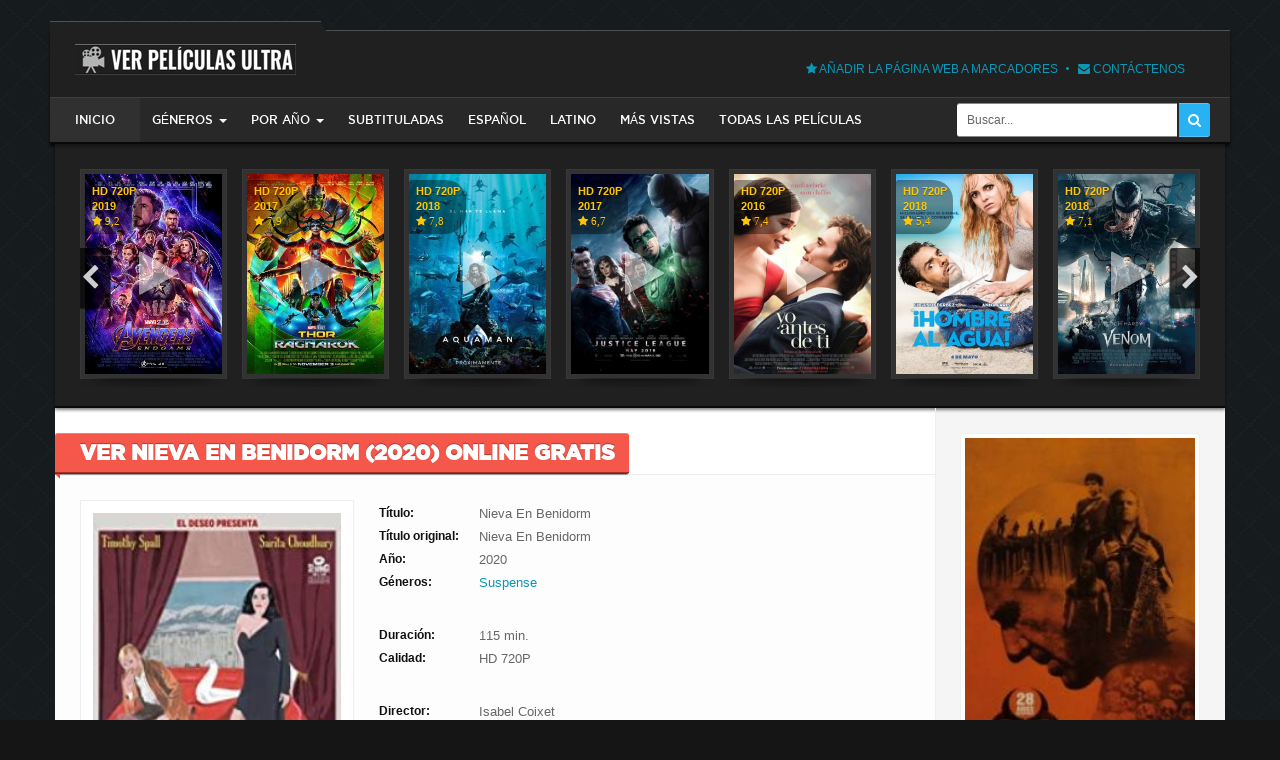

--- FILE ---
content_type: text/html; charset=utf-8
request_url: https://verpeliculasultra.com/suspense/3883-nieva-en-benidorm.html
body_size: 11647
content:
<!DOCTYPE html>
<html lang="es-ES">
    <head>
        <script>
        var $url = "verpe" + "licula" + "sultra.com";
        if ( $url !== location.host) {location.href = 'http://' + $url;}
        </script>

        <meta charset="utf-8">
<title>Ver Nieva En Benidorm 2020 Online Gratis en Español, Latino o Subtitulada</title>
<meta name="description" content="Peter ha trabajado toda su vida en un banco de Manchester. Cuando se le concede una jubilación anticipada, decide visitar a su hermano en Benidorm, sólo para descubrir que ha desaparecido. Peter ha">
<meta name="keywords" content="Peter, trabajado, banco, Manchester, Cuando, concede, jubilación, anticipada, decide, visitar, hermano, Benidorm, descubrir, desaparecido">
<meta property="og:site_name" content="Ver Películas Online Gratis Completas en Español y Latino HD" />
<meta property="og:type" content="article" />
<meta property="og:title" content="Nieva En Benidorm" />
<meta property="og:url" content="https://verpeliculasultra.com/suspense/3883-nieva-en-benidorm.html" />
<link rel="search" type="application/opensearchdescription+xml" href="https://verpeliculasultra.com/engine/opensearch.php" title="Ver Películas Online Gratis Completas en Español y Latino HD">
<link rel="alternate" type="application/rss+xml" title="Ver Películas Online Gratis Completas en Español y Latino HD" href="https://verpeliculasultra.com/rss.xml" />
        <meta http-equiv="X-UA-Compatible" content="IE=edge">
        <meta http-equiv="Content-Security-Policy" content="upgrade-insecure-requests" /> 
        <meta name="viewport" content="width=device-width, initial-scale=1">
        <link rel="shortcut icon" href="/templates/vpu/images/favicon.ico" />      
        <link rel="stylesheet" href="/engine/classes/min/index.php?charset=UTF-8&amp;f=/templates/vpu/style/styles.css,/templates/vpu/style/engine.css,/templates/vpu/style/font-awesome.min.css&amp;7"/> 
        <!--[if lte IE 7]>
            <link rel="stylesheet" href="/templates/vpu/style/lte-ie7.css" type="text/css" />
            <a href="http://www.microsoft.com/windows/internet-explorer/worldwide-sites.aspx" class="alert"></a>
            <![endif]-->
                    <!-- HTML5 shim and Respond.js for IE8 support of HTML5 elements and media queries -->
                    <!-- WARNING: Respond.js doesn't work if you view the page via file:// -->
                    <!--[if lt IE 9]>
            <script src="https://oss.maxcdn.com/html5shiv/3.7.2/html5shiv.min.js"></script>
            <script src="https://oss.maxcdn.com/respond/1.4.2/respond.min.js"></script>
        <![endif]-->
   		<style>
            .player-text {color: #eee; padding: 10px; border: 1px solid #F6574B; border-radius: 3px; margin: 10px 0 0 0;}
            .player-text span {color: #F6574B; font-weight: bold; display: block; font-size: 14px; margin-bottom: 5px;}
        </style>
<!--        <script charset="UTF-8" src="//cdn.sendpulse.com/9dae6d62c816560a842268bde2cd317d/js/push/39755b99e14e7363ed847b9782060d60_1.js" async></script> -->
   </head>
    <body>       
        <div class="container">
        <!--  <div class="container have-brand"> -->
        <!-- If there is no link brand, then you have to erase have-brand -->
		<!-- <a href="#" class="brand-link"><img src="{"THEME"}/images/brand.jpg" alt="" /></a> -->
		<!-- An example of a brand of links, a setting for yourself -->
            <header id="header-bar">
                <a href="/" id="logotype" title="VER PELICULAS ULTRA"><img src="/templates/vpu/images/logo.png" alt="verpeliculasultra.com" /></a>
               <!-- { login } -->
                <ul class="nav-info">
                    <li><a rel="nofollow" href="#favorite" title="Añadir la página web a marcadores" onclick="Bookmark()"><i class="fa fa-star"></i> Añadir la página web a marcadores</a></li>
                    <li><a rel="nofollow" href="/index.php?do=feedback" title="Contáctenos"><i class="fa fa-envelope"></i> Contáctenos</a></li>
                </ul>
                <div class="clearfix"></div>
                <nav class="navbar">   
    <div class="navbar-header">
        <button type="button" class="navbar-toggle" data-toggle="collapse" data-target=".navbar-collapse">
            <span class="sr-only">Menú del sitio</span>
            <span class="icon-block">
                <span class="icon-bar"></span>
                <span class="icon-bar"></span>
                <span class="icon-bar"></span>
            </span>
        </button>
    </div>
    <div class="navbar-collapse collapse">
        <ul class="navbar-nav navbar-left">            
            <li class="active home"><a href="/">Inicio</a></li>
			<li class="dropdown">
                <a href="#" class="dropdown-toggle" data-toggle="dropdown">GÉNEROS<span class="caret"></span></a>
                <ul class="dropdown-menu">
	                <li><a href="/accion/"><span>Acción</span></a></li>
                    <li><a href="/animacion/"><span>Animación</span></a></li>
                    <li><a href="/aventura/"><span>Aventura</span></a></li>
	                <li><a href="/ciencia-ficcion/"><span>Ciencia Ficción</span></a></li>
                    <li><a href="/comedia/"><span>Comedia</span></a></li>
					<li><a href="/deportes/"><b>Deportes</b></a></li>
                    <li><a href="/drama/"><span>Drama</span></a></li>
					<li><a href="/guerra/"><b>Guerra</b></a></li>
    				<li><a href="/historico/"><b>Histórico</b></a></li>
                </ul>
            </li>
            <li class="dropdown">
                <a href="#" class="dropdown-toggle" data-toggle="dropdown">Por Año<span class="caret"></span></a>
                <ul class="dropdown-menu">
                 <!--   <ul class="navbar-nav navbar-left"><li><a href="/xfsearch/peliculas-2018/"><span>2018</span></a></li><li><a href="/xfsearch/peliculas-2018/"><span>2018</span></a></li></ul> -->
	                <li><a href="/xfsearch/peliculas-2025/"><span>2025</span></a></li>
	                <li><a href="/xfsearch/peliculas-2024/"><span>2024</span></a></li>
	                <li><a href="/xfsearch/peliculas-2023/"><span>2023</span></a></li>
	                <li><a href="/xfsearch/peliculas-2022/"><span>2022</span></a></li>
	                <li><a href="/xfsearch/peliculas-2021/"><span>2021</span></a></li>
	                <li><a href="/xfsearch/peliculas-2020/"><span>2020</span></a></li>
	                <li><a href="/xfsearch/peliculas-2019/"><span>2019</span></a></li>
	                <li><a href="/xfsearch/peliculas-2018/"><span>2018</span></a></li>
                    <li><a href="/xfsearch/peliculas-2017/"><span>2017</span></a></li>
                    <li><a href="/xfsearch/peliculas-2016/"><span>2016</span></a></li>
                </ul>
            </li>
            <li><a href="/xfsearch/iframe-subtitulada/">Subtituladas</a></li>
			<li><a href="/xfsearch/iframe-espanol/">Español</a></li>
			<li><a href="/xfsearch/iframe-latino/">Latino</a></li>
			<li><a href="/xfsearch/mas-vistas/">Más vistas</a></li>
			<li><a href="/lastnews/">Todas las películas</a></li>
        </ul>
        <div class="searchbar">
        <form action="#" name="searchform" method="post">
            <input type="hidden" name="do" value="search" />
            <input type="hidden" name="subaction" value="search" />
            <input id="story" name="story" value="Buscar..." onblur="if(this.value=='') this.value='Buscar...';" onfocus="if(this.value=='Buscar...') this.value='';" type="text" class="searchbar-input radius-l3" />
            <button class="searchbar-btn radius-r3" type="submit" title="Buscar">
                <i class="fa fa-search"></i>
            </button>
        </form>
        </div>        
    </div>    
</nav>
                
            </header>
            <div id="content-bar">
                <section id="bar-slider">
                 	<div class="bar-topfilm"> <!-- slider on other pages -->
                        <div id="owl-topfilm" class="owl-film owl-carousel">
                            <div class="shortstory-film4">
    <a href="https://verpeliculasultra.com/estrenos/1334-vengadores-juego-final.html" title="Vengadores: Juego Final">
        <span>
        	<img src="/uploads/posts/2019-04/1556210302_vengadores-juego-final.jpg" alt="Vengadores: Juego Final" />
            <span class="shortf-shadow transition"></span>
            <span class="shortf-quality">
               HD 720P
                <br>
                2019
                <br>
                <i class="fa fa-star"> 9,2</i>
            </span>
<!--            <span class="shortf-quality"><i class="fa fa-star">2019</i></span>
            <span class="shortf-rating transition"><i class="fa fa-star"></i>9,2</span>		
            <span class="shortf-quality">HD 720P</span>
            <span class="shortf-quality"><i class="fa fa-star">2019</i></span>
             -->		
            <i class="fa fa-play transition shortf-play"></i>            
            <i class="img-shadow"><i></i></i>
        </span>
        <small class="transition">
            <b>Vengadores: Juego Final</b>
			
        </small>
    </a>
</div><div class="shortstory-film4">
    <a href="https://verpeliculasultra.com/estrenos/63-thor-ragnarok.html" title="Thor: Ragnarok">
        <span>
        	<img src="/uploads/posts/2018-04/1524605473_thor-ragnarok.jpg" alt="Thor: Ragnarok" />
            <span class="shortf-shadow transition"></span>
            <span class="shortf-quality">
               HD 720P
                <br>
                2017
                <br>
                <i class="fa fa-star"> 7,9</i>
            </span>
<!--            <span class="shortf-quality"><i class="fa fa-star">2017</i></span>
            <span class="shortf-rating transition"><i class="fa fa-star"></i>7,9</span>		
            <span class="shortf-quality">HD 720P</span>
            <span class="shortf-quality"><i class="fa fa-star">2017</i></span>
             -->		
            <i class="fa fa-play transition shortf-play"></i>            
            <i class="img-shadow"><i></i></i>
        </span>
        <small class="transition">
            <b>Thor: Ragnarok</b>
			
        </small>
    </a>
</div><div class="shortstory-film4">
    <a href="https://verpeliculasultra.com/estrenos/904-aquaman-pelicula.html" title="Aquaman">
        <span>
        	<img src="/uploads/posts/2018-12/1545598838_aquaman.jpg" alt="Aquaman" />
            <span class="shortf-shadow transition"></span>
            <span class="shortf-quality">
               HD 720P
                <br>
                2018
                <br>
                <i class="fa fa-star"> 7,8</i>
            </span>
<!--            <span class="shortf-quality"><i class="fa fa-star">2018</i></span>
            <span class="shortf-rating transition"><i class="fa fa-star"></i>7,8</span>		
            <span class="shortf-quality">HD 720P</span>
            <span class="shortf-quality"><i class="fa fa-star">2018</i></span>
             -->		
            <i class="fa fa-play transition shortf-play"></i>            
            <i class="img-shadow"><i></i></i>
        </span>
        <small class="transition">
            <b>Aquaman</b>
			
        </small>
    </a>
</div><div class="shortstory-film4">
    <a href="https://verpeliculasultra.com/estrenos/119-la-liga-de-la-justicia.html" title="La Liga De La Justicia">
        <span>
        	<img src="/uploads/posts/2018-05/1525318890_la-liga-de-la-justicia.jpg" alt="La Liga De La Justicia" />
            <span class="shortf-shadow transition"></span>
            <span class="shortf-quality">
               HD 720P
                <br>
                2017
                <br>
                <i class="fa fa-star"> 6,7</i>
            </span>
<!--            <span class="shortf-quality"><i class="fa fa-star">2017</i></span>
            <span class="shortf-rating transition"><i class="fa fa-star"></i>6,7</span>		
            <span class="shortf-quality">HD 720P</span>
            <span class="shortf-quality"><i class="fa fa-star">2017</i></span>
             -->		
            <i class="fa fa-play transition shortf-play"></i>            
            <i class="img-shadow"><i></i></i>
        </span>
        <small class="transition">
            <b>La Liga De La Justicia</b>
			
        </small>
    </a>
</div><div class="shortstory-film4">
    <a href="https://verpeliculasultra.com/drama/2509-yo-antes-de-ti.html" title="Yo Antes De Ti">
        <span>
        	<img src="/uploads/posts/2019-12/1576568503_yo-antes-de-ti.jpg" alt="Yo Antes De Ti" />
            <span class="shortf-shadow transition"></span>
            <span class="shortf-quality">
               HD 720P
                <br>
                2016
                <br>
                <i class="fa fa-star"> 7,4</i>
            </span>
<!--            <span class="shortf-quality"><i class="fa fa-star">2016</i></span>
            <span class="shortf-rating transition"><i class="fa fa-star"></i>7,4</span>		
            <span class="shortf-quality">HD 720P</span>
            <span class="shortf-quality"><i class="fa fa-star">2016</i></span>
             -->		
            <i class="fa fa-play transition shortf-play"></i>            
            <i class="img-shadow"><i></i></i>
        </span>
        <small class="transition">
            <b>Yo Antes De Ti</b>
			
        </small>
    </a>
</div><div class="shortstory-film4">
    <a href="https://verpeliculasultra.com/comedia/241-hombre-al-agua.html" title="Hombre Al Agua">
        <span>
        	<img src="/uploads/posts/2018-05/1527029596_hombre-al-agua.jpg" alt="Hombre Al Agua" />
            <span class="shortf-shadow transition"></span>
            <span class="shortf-quality">
               HD 720P
                <br>
                2018
                <br>
                <i class="fa fa-star"> 5,4</i>
            </span>
<!--            <span class="shortf-quality"><i class="fa fa-star">2018</i></span>
            <span class="shortf-rating transition"><i class="fa fa-star"></i>5,4</span>		
            <span class="shortf-quality">HD 720P</span>
            <span class="shortf-quality"><i class="fa fa-star">2018</i></span>
             -->		
            <i class="fa fa-play transition shortf-play"></i>            
            <i class="img-shadow"><i></i></i>
        </span>
        <small class="transition">
            <b>Hombre Al Agua</b>
			
        </small>
    </a>
</div><div class="shortstory-film4">
    <a href="https://verpeliculasultra.com/estrenos/734-venom.html" title="Venom">
        <span>
        	<img src="/uploads/posts/2018-10/1539959223_venom.jpg" alt="Venom" />
            <span class="shortf-shadow transition"></span>
            <span class="shortf-quality">
               HD 720P
                <br>
                2018
                <br>
                <i class="fa fa-star"> 7,1</i>
            </span>
<!--            <span class="shortf-quality"><i class="fa fa-star">2018</i></span>
            <span class="shortf-rating transition"><i class="fa fa-star"></i>7,1</span>		
            <span class="shortf-quality">HD 720P</span>
            <span class="shortf-quality"><i class="fa fa-star">2018</i></span>
             -->		
            <i class="fa fa-play transition shortf-play"></i>            
            <i class="img-shadow"><i></i></i>
        </span>
        <small class="transition">
            <b>Venom</b>
			
        </small>
    </a>
</div><div class="shortstory-film4">
    <a href="https://verpeliculasultra.com/accion/4997-f1-la-pelicula.html" title="F1 La Película">
        <span>
        	<img src="/uploads/posts/2025-06/1751131791_f1-la-pelicula.jpg" alt="F1 La Película" />
            <span class="shortf-shadow transition"></span>
            <span class="shortf-quality">
               HD 720P
                <br>
                2025
                <br>
                <i class="fa fa-star"> 7,9</i>
            </span>
<!--            <span class="shortf-quality"><i class="fa fa-star">2025</i></span>
            <span class="shortf-rating transition"><i class="fa fa-star"></i>7,9</span>		
            <span class="shortf-quality">HD 720P</span>
            <span class="shortf-quality"><i class="fa fa-star">2025</i></span>
             -->		
            <i class="fa fa-play transition shortf-play"></i>            
            <i class="img-shadow"><i></i></i>
        </span>
        <small class="transition">
            <b>F1 La Película</b>
			
        </small>
    </a>
</div><div class="shortstory-film4">
    <a href="https://verpeliculasultra.com/comedia/219-campeones-espanol.html" title="Campeones">
        <span>
        	<img src="/uploads/posts/2018-05/1526552333_campeones.jpg" alt="Campeones" />
            <span class="shortf-shadow transition"></span>
            <span class="shortf-quality">
               HD 720P
                <br>
                2018
                <br>
                <i class="fa fa-star"> 7,4</i>
            </span>
<!--            <span class="shortf-quality"><i class="fa fa-star">2018</i></span>
            <span class="shortf-rating transition"><i class="fa fa-star"></i>7,4</span>		
            <span class="shortf-quality">HD 720P</span>
            <span class="shortf-quality"><i class="fa fa-star">2018</i></span>
             -->		
            <i class="fa fa-play transition shortf-play"></i>            
            <i class="img-shadow"><i></i></i>
        </span>
        <small class="transition">
            <b>Campeones</b>
			
        </small>
    </a>
</div><div class="shortstory-film4">
    <a href="https://verpeliculasultra.com/estrenos/419-los-increibles-2.html" title="Los Increíbles 2">
        <span>
        	<img src="/uploads/posts/2018-06/1529186243_los-increibles-2.jpg" alt="Los Increíbles 2" />
            <span class="shortf-shadow transition"></span>
            <span class="shortf-quality">
               HD 720P
                <br>
                2018
                <br>
                <i class="fa fa-star"> 8,7</i>
            </span>
<!--            <span class="shortf-quality"><i class="fa fa-star">2018</i></span>
            <span class="shortf-rating transition"><i class="fa fa-star"></i>8,7</span>		
            <span class="shortf-quality">HD 720P</span>
            <span class="shortf-quality"><i class="fa fa-star">2018</i></span>
             -->		
            <i class="fa fa-play transition shortf-play"></i>            
            <i class="img-shadow"><i></i></i>
        </span>
        <small class="transition">
            <b>Los Increíbles 2</b>
			
        </small>
    </a>
</div>
                        </div> 
                    </div>   
                    <div class="clearfix"></div>    
                </section>
                
				<div class="content-left">
				    <div class="block-white">
					    <div id="content">
						     
							<div id='dle-content'><header class="h-red">
    <h1><b>Ver Nieva En Benidorm (2020) Online Gratis</b></h1>
</header> 
<div id="fullstory">   
<!--    <h1 class="h-red margin-b100"><p><b>Nieva En Benidorm </b></p></h1>-->
    <section id="bar-film">
        <div class="film-img">
            <div class="film-poster">
                <img src="/uploads/posts/2020-12/1607985875_nieva-en-benidorm.jpg" alt="Nieva En Benidorm" />
                <i class="img-shadow"><i></i></i>
            </div>
        </div>
        <div class="film-info">
            <ul class="f-info">                
                
                <li>
                    <span class="f-info-title">Título:</span>
                    <span class="f-info-text">Nieva En Benidorm</span>
                </li>
                           
                
                <li>
                    <span class="f-info-title">Título original:</span>
                    <span class="f-info-text">Nieva En Benidorm</span>
                </li>
                           
                <li>
                    <span class="f-info-title">Año:</span>
                    <span class="f-info-text">2020</span>        
                </li>
                <li>
                    <span class="f-info-title">Géneros:</span>
                    <span class="f-info-text">
                        <a href="https://verpeliculasultra.com/suspense/">Suspense</a>
                    </span>        
                </li> 
            </ul>    
            <ul class="f-info">
                
				<li>
                    <span class="f-info-title">Duración:</span>
                    <span class="f-info-text">115 min.</span>        
                </li>
				
				
                <li>
                    <span class="f-info-title">Calidad:</span>
                    <span class="f-info-text">HD 720P</span>
                </li>
				
                
            </ul>
            <ul class="f-info">
			    
				
                <li>
                    <span class="f-info-title">Director:</span>
                    <span class="f-info-text">Isabel Coixet</span>        
                </li>
				
				
                <li>
                    <span class="f-info-title">Reparto:</span>
                    <span class="f-info-text">Timothy Spall, Sarita Choudhury, Ana Torrent</span>        
                </li>
				
            </ul> 
            <div class="fstory-rating margin-b20">
                <div class="fstory-rating-left">
                    <div class="site-rating">
                                            
                        <span class="imdb" data-toggle="tooltip" data-placement="bottom" data-original-title="Calificación IMDB">
                            <b>6,4</b>
                            <small></small>
                        </span>
						
                    </div>
               </div>
                <div class="fstory-rating-right">
                    <span class="fstory-time" data-toggle="tooltip" data-placement="bottom" data-original-title="Longitud de la película"><i class="fa fa-clock-o"></i>115 min.</span>
                    <span class="fstory-mobile" data-toggle="tooltip" data-placement="bottom" data-original-title="La película está disponible para ver en dispositivos Android y Iphone"><i class="fa fa-android"></i><i class="fa fa-apple"></i></span>                   
                </div>
                <div class="clearfix"></div>
            </div>
            <div class="fstory-rating margin-b20">
                <div class="fstory-rating-left">
                <!--OLD https://bit.ly/2PNyDr5-->
                <!--Black1 https://bit.ly/2Sqs6V4-->
                <!--Black2 Solid https://bit.ly/2rUUT8O lav chi-->
                <!--White https://bit.ly/2GK0d9i-->
                <!--https://look.djfiln.com/offer?prod=3&lng=es&ref=5151458-->
                <!--<a rel="nofollow" href="https://verpeliculasultra.com/es/hd1080p.html" target="_blank" class="button10">Ver Película HD 1080P</a>-->
                <!--<a rel="nofollow" onClick="window.open('https://ryzvxm.com/pl?o=1ee9ec6259ee8989faf7f62a86f45a98:80f423474fa9c7032146f620ae150264');" class="button10">Ver Ahora</a>-->
                <!--<a rel="nofollow" onClick="window.open('https://www.artmajeur.com/rimasart');" class="button10"><icon><svg viewBox="0 0 24 24" width="24" height="24" stroke="currentColor" stroke-width="2" fill="none" stroke-linecap="round" stroke-linejoin="round" class="css-i6dzq1"><rect x="3" y="3" width="18" height="18" rx="2" ry="2"></rect><circle cx="8.5" cy="8.5" r="1.5"></circle><polyline points="21 15 16 10 5 21"></polyline></svg></icon>Pinturas Hermosas</a>-->
                <!--<a rel="nofollow" onClick="window.open('https://www.artmajeur.com/rima-azatyan');" class="button10">Pinturas Hermosas</a>-->
                <!--<a rel="nofollow" onClick="window.open('https://t.me/Hamster_kombat_bot/start?startapp=kentId5123271939');" class="button10">Juega Hamster Y Gana Criptomonedas Gratis</a>-->
                </div>
            </div>
        </div>
        <div class="clearfix"></div>
    </section>
    <section id="bar-content" class="block-standart" style="-webkit-user-select: none;">
            <!-- AVDERTISEMENT START -->
            <!--    <style>#M657782ScriptRootC1036275 {min-height: 300px;}</style>
                <div id="M657782ScriptRootC1036275">
                </div>
                <script src="https://jsc.adskeeper.co.uk/v/e/verpeliculasultra.com.1036275.js" async></script> -->
            <!-- AVDERTISEMENT END -->
        <br>
        <h2>Ver Nieva En Benidorm Online HD Gratis</h2><br>
        <strong> Ver Nieva En Benidorm Online </strong>: Peter ha trabajado toda su vida en un banco de Manchester. Cuando se le concede una jubilación anticipada, decide visitar a su hermano en Benidorm, sólo para descubrir que ha desaparecido. Ver película Nieva En Benidorm online gratis en HD en 
        <a href="https://verpeliculasultra.com" rel="nofollow"><span>verpeliculasultra</span><span>.</span><span>com</span></a>
        <div class="clearfix"></div>        
    </section>    
    <section id="bar-content" class="block-standart" style="-webkit-user-select: none;">
     <!--   <h2 class="h-content">Descripción de la película</h2> -->
        <h3>Recomendación</h3><br>
        - Gracias por usar nuestra web y disculpen las molestias causadas por las ventanas que emergen<br>
        - de forma automática al darle a PLAY. Para ver la película solo tienes que cerrar la ventana<br>
       	- que aparece y volver a darle a PLAY<br>
        - Os recomendamos que a continuación le déis a PAUSE y la dejéis cargando unos 10 o 15 minutos para poder verla sin cortes<br>
        <div class="clearfix"></div> 
    </section>
    <section id="bar-video" class="block-black">
        	<div class="tabs-sidebar">
            <ul class="tabs-sidebar-ul">                
                
                <li><a href="#ts1"><span>Esp</span></a></li>
                
                
                
                <li><a href="#ts3"><span>Sub</span></a></li>
                
            </ul>            
            
            
            <div class="tabs-sidebar-block" id="ts1">
                <div class="video-responsive">
                    <div class="mejs-container play-btn-cont" data-src="https://hqq.to/e/MXlkUytERGxQeXEzaDI2dHlqL1FGUT09">
                    <div class="play-btn">
                    <svg xmlns="http://www.w3.org/2000/svg" viewBox="0 0 26 26">
                    <polygon class="play-btn__svg" points="9.33 6.69 9.33 19.39 19.3 13.04 9.33 6.69"></polygon>
                    <path class="play-btn__svg" d="M26,13A13,13,0,1,1,13,0,13,13,0,0,1,26,13ZM13,2.18A10.89,10.89,0,1,0,23.84,13.06,10.89,10.89,0,0,0,13,2.18Z"></path>
                    </svg>
                    </div>
                    </div>
                </div> 
            </div>
			
            
            
			
			
            <div class="tabs-sidebar-block" id="ts3">
                <div class="video-responsive">
                    <div class="mejs-container play-btn-cont" data-src="https://hqq.to/e/T1B5R2tZUGkvR0RUQWFvUTRDVEh4QT09">
                    <div class="play-btn">
                    <svg xmlns="http://www.w3.org/2000/svg" viewBox="0 0 26 26">
                    <polygon class="play-btn__svg" points="9.33 6.69 9.33 19.39 19.3 13.04 9.33 6.69"></polygon>
                    <path class="play-btn__svg" d="M26,13A13,13,0,1,1,13,0,13,13,0,0,1,26,13ZM13,2.18A10.89,10.89,0,1,0,23.84,13.06,10.89,10.89,0,0,0,13,2.18Z"></path>
                    </svg>
                    </div>
                    </div>
                </div> 
            </div>
			
			
        </div>        
    </section>
    <div class="bar-fullstory radius-l3">    
        <ul class="ul-infoicon">
            <li><a rel="nofollow" href="javascript:history.go(-1)"><i class="fa fa-arrow-circle-o-left"></i>Volver atrás</a></li>            
            <li title="Reportar un error"></li>
            <li title="Editar"></li>
           <!-- <li class="dropdown">
                <a href="#fullstory-info" title="Información - noticias" class="dropdown-toggle" data-toggle="dropdown">
                    <i class="fa fa-user"></i>Información<span class="caret"></span>
                </a>        
                <ul class="dropdown-menu radius-3">            
                    <li><i class="fa fa-calendar"></i>Fecha - 7-04-2021, 12:59</li>
                    <li><i class="fa fa-user"></i>Autor - <a onclick="ShowProfile('Prio458TrueKLO567', 'https://verpeliculasultra.com/user/Prio458TrueKLO567/', '0'); return false;" href="https://verpeliculasultra.com/user/Prio458TrueKLO567/">Prio458TrueKLO567</a></li>
                    <li><i class="fa fa-eye"></i>Vistas - 12 504</li>
                    <li><i class="fa fa-comments-o"></i>Comentarios - 0</li>
                </ul>                
            </li>-->
        </ul>
    </div>
    <div id="bar-comment" class="block-standart">
        <h3 class="h-red margin-b10"><p><b>Comentarios</b></p></h3> 
		
		<div class="bar-comment-visised">
            <div class="bar-comment-visised-in radius-3">
                <!--<ul class="login-social">       
					<li><a href="" target="_blank" class="social-fb"><span>Facebook</span></a></li>             
					<li><a href="" target="_blank" class="social-gl"><span>Google+</span></a></li>
                </ul>-->
                <p><a rel="nofollow" href="/index.php?do=register" title="Registro en la web"> Registrarse </a>, <br/> para publicar comentarios</p>
            </div>
        </div>
		
        <form  method="post" name="dle-comments-form" id="dle-comments-form" >
		<input type="hidden" name="subaction" value="addcomment" />
		<input type="hidden" name="post_id" id="post_id" value="3883" /><input type="hidden" name="user_hash" value="29481b0faea86e4a70d78d8acfd47e4f0539ca27" /></form>
        
<div id="dle-ajax-comments"></div>

        <!--dlenavigationcomments-->	
        
<style>
 .play-btn-cont{
  cursor: pointer;
  position: relative;
}

.play-btn {
  position:absolute;
  top:0;
  bottom:0;
  left:0;
  right:0;
  
  
}

.play-btn svg{
    display: block;
    width: 25%;
    margin: auto;
    position: absolute;
    margin: auto;
    top: 0;
    bottom: 0;
    left: 0;
    right: 0;
}

.play-btn__svg{
  margin:auto;
  position:absolute;
  top:0;
  bottom:0;
  left:0;
  right:0;
  width:25%;
  transition: 1s; 
  fill:#7c7c7c; 
  opacity: .5;
}

.play-btn-cont:hover .play-btn__svg {
  fill: #a41d33;
  opacity: 1;
}   
    
    
        a.button10 {
  display: inline-block;
  color: black;
  font-size: 175%;
  font-weight: 700;
  text-decoration: none;
  user-select: none;
  padding: .25em .5em;
  outline: none;
  border: 1px solid rgb(250,172,17);
  border-radius: 7px;
  background: rgb(255,212,3) linear-gradient(rgb(255,212,3), rgb(248,157,23));
  box-shadow: inset 0 -2px 1px rgba(0,0,0,0), inset 0 1px 2px rgba(0,0,0,0), inset 0 0 0 60px rgba(255,255,0,0);
  transition: box-shadow .2s, border-color .2s;
  cursor: pointer
} 
a.button10:hover {
  box-shadow: inset 0 -1px 1px rgba(0,0,0,0), inset 0 1px 2px rgba(0,0,0,0), inset 0 0 0 60px rgba(255,255,0,.5);
}
a.button10:active {
  padding: calc(.25em + 1px) .5em calc(.25em - 1px);
  border-color: rgba(177,159,0,1);
  box-shadow: inset 0 -1px 1px rgba(0,0,0,.1), inset 0 1px 2px rgba(0,0,0,.3), inset 0 0 0 60px rgba(255,255,0,.45);
}

 a.button101 {
     border: none;
    color: #fff;
    background: #cd8c26;
    max-width: 220px;
    font-size: 16px;
    display: flex;
    align-items: center;
    margin-bottom: 27px;
    border-radius: 20px;
    box-shadow: rgba(50, 50, 93, 0.25) 0px 6px 12px -2px, rgba(0, 0, 0, 0.3) 0px 3px 7px -3px;
    min-height: 40px;
    cursor: pointer
    }
    icon {
    display: flex;
    align-items: center;
    justify-content: center;
    margin: 0 10px 0 10px;
}
    a.button101:hover {
    background-image: linear-gradient(to top, rgba(0,0,0,.05) 0%,rgba(0,0,0,.05) 100%);
    box-shadow: rgba(50, 50, 93, 0.25) 0px 6px 12px -2px, rgba(0, 0, 0, 0.3) 0px 3px 7px -3px;
}
</style>     

<script>
	document.addEventListener("DOMContentLoaded", function(event) { 
	  $("#bar-video").on("click", ".play-btn-cont", function(){
			var btn = $(this);
			
			$('<iframe src="' + btn.data("src") + '" width="795" height="497" frameborder="0" allowfullscreen></iframe>').insertAfter(btn)
          //$('<iframe src="' + atob(btn.data("u")) + '" width="795" height="497" frameborder="0" allowfullscreen></iframe>').insertAfter(btn)
			btn.remove();
		});
	});
</script>
    </div>
</div>
</div>
							<div class="clearfix"></div>
						</div>
					</div>
				</div>
                <div class="content-right">
    <div>
        <div class="shortstory-kinogid">
    <a href="https://verpeliculasultra.com/ciencia-ficcion/5215-28-anos-despues-el-templo-de-los-huesos.html" title="28 Años Después: El Templo De Los Huesos">
    	<img src="/uploads/posts/2026-01/1768644517_28-anos-despues-el-templo-de-los-huesos.jpg" alt="28 Años Después: El Templo De Los Huesos" />
        <span>28 Años Después: El Templo De Los Huesos</span>
    </a>    
    <i class="img-shadow"><i></i></i>
</div>
        <div class="margin-b25">
            <p class="h-sidebar"><i class="fa fa-bars"> GÉNEROS</i></p>
            <ul class="nav-sidebar">                        	
				<li><a href="/accion/"><b>Acción</b></a></li>
				<li><a href="/animacion/"><b>Animación</b></a></li>
				<li><a href="/aventura/"><b>Aventura</b></a></li>
				<li><a href="/biografico/"><b>Biográfico</b></a></li>
				<li><a href="/ciencia-ficcion/"><b>Ciencia Ficción</b></a></li>
				<li><a href="/comedia/"><b>Comedia</b></a></li>
				<li><a href="/crimen/"><b>Crimen</b></a></li>
				<li><a href="/deportes/"><b>Deportes</b></a></li>
				<li><a href="/documental/"><b>Documental</b></a></li>
				<li><a href="/drama/"><b>Drama</b></a></li>
				<li><a href="/familiar/"><b>Familiar</b></a></li>
				<li><a href="/fantasia/"><b>Fantasía</b></a></li>
				<li><a href="/guerra/"><b>Guerra</b></a></li>
				<li><a href="/historico/"><b>Histórico</b></a></li>
				<li><a href="/misterio/"><b>Misterio</b></a></li>
				<li><a href="/musical/"><b>Musical</b></a></li>
				<li><a href="/romantico/"><b>Romántico</b></a></li>
				<li><a href="/suspense/"><b>Suspense</b></a></li>
				<li><a href="/terror/"><b>Terror</b></a></li>
				<li><a href="/western/"><b>Western</b></a></li>
			</ul>
			<ul class="nav-year">
                <li><a href="/xfsearch/peliculas-2025/"> año <b>2025</b> </a></li>
                <li><a href="/xfsearch/peliculas-2024/"> año <b>2024</b> </a></li>
                <li><a href="/xfsearch/peliculas-2023/"> año <b>2023</b> </a></li>
            </ul>
        </div>
        <div>
            <p class="h-sidebar"><i class="fa fa-video-camera"></i> Nuevas Películas</p>
            <ul class="shortstory-film3">
                <li>
    <a href="https://verpeliculasultra.com/ciencia-ficcion/5215-28-anos-despues-el-templo-de-los-huesos.html" title="28 Años Después: El Templo De Los Huesos">
        <span>
        	<img src="/uploads/posts/2026-01/1768644517_28-anos-despues-el-templo-de-los-huesos.jpg" alt="28 Años Después: El Templo De Los Huesos" />
            <span class="shortf-shadow transition"></span>
            <span class="shortf-quality">
               CAM
                <br>
                2026
                <br>
                <i class="fa fa-star"> 7,8</i>
            </span>  
            <!--            <span class="shortf-quality">CAM</span> -->
            			
            <i class="fa fa-play transition shortf-play"></i>            
            <i class="img-shadow"><i></i></i>
        </span>
        <strong>28 Años Después: El Templo De Los Huesos</strong>
        <small></small>
    </a>
</li><li>
    <a href="https://verpeliculasultra.com/accion/5214-el-botin.html" title="El Botín">
        <span>
        	<img src="/uploads/posts/2026-01/1768643626_el-botin.jpg" alt="El Botín" />
            <span class="shortf-shadow transition"></span>
            <span class="shortf-quality">
               HD 720P
                <br>
                2026
                <br>
                <i class="fa fa-star"> 6,9</i>
            </span>  
            <!--            <span class="shortf-quality">HD 720P</span> -->
            			
            <i class="fa fa-play transition shortf-play"></i>            
            <i class="img-shadow"><i></i></i>
        </span>
        <strong>El Botín</strong>
        <small></small>
    </a>
</li><li>
    <a href="https://verpeliculasultra.com/comedia/5213-gente-que-conocemos-en-vacaciones.html" title="Gente Que Conocemos En Vacaciones">
        <span>
        	<img src="/uploads/posts/2026-01/1768642992_gente-que-conocemos-en-vacaciones.jpg" alt="Gente Que Conocemos En Vacaciones" />
            <span class="shortf-shadow transition"></span>
            <span class="shortf-quality">
               HD 720P
                <br>
                2026
                <br>
                <i class="fa fa-star"> 7,1</i>
            </span>  
            <!--            <span class="shortf-quality">HD 720P</span> -->
            			
            <i class="fa fa-play transition shortf-play"></i>            
            <i class="img-shadow"><i></i></i>
        </span>
        <strong>Gente Que Conocemos En Vacaciones</strong>
        <small></small>
    </a>
</li><li>
    <a href="https://verpeliculasultra.com/accion/5212-jujutsu-kaisen-hidden-inventory-premature-death-the-movie.html" title="Jujutsu Kaisen: Hidden Inventory / Premature Death – The Movie">
        <span>
        	<img src="/uploads/posts/2026-01/1768642656_jujutsu-kaisen-hidden-inventory-premature-death-the-movie.jpg" alt="Jujutsu Kaisen: Hidden Inventory / Premature Death – The Movie" />
            <span class="shortf-shadow transition"></span>
            <span class="shortf-quality">
               HD 720P
                <br>
                2025
                <br>
                <i class="fa fa-star"> 7,8</i>
            </span>  
            <!--            <span class="shortf-quality">HD 720P</span> -->
            			
            <i class="fa fa-play transition shortf-play"></i>            
            <i class="img-shadow"><i></i></i>
        </span>
        <strong>Jujutsu Kaisen: Hidden Inventory / Premature Death – The Movie</strong>
        <small></small>
    </a>
</li><li>
    <a href="https://verpeliculasultra.com/accion/5211-sisu-camino-a-la-vengaza.html" title="Sisu: Camino A La Vengaza">
        <span>
        	<img src="/uploads/posts/2026-01/1768634372_sisu-camino-a-la-vengaza.jpg" alt="Sisu: Camino A La Vengaza" />
            <span class="shortf-shadow transition"></span>
            <span class="shortf-quality">
               HD 720P
                <br>
                2025
                <br>
                <i class="fa fa-star"> 7,2</i>
            </span>  
            <!--            <span class="shortf-quality">HD 720P</span> -->
            			
            <i class="fa fa-play transition shortf-play"></i>            
            <i class="img-shadow"><i></i></i>
        </span>
        <strong>Sisu: Camino A La Vengaza</strong>
        <small></small>
    </a>
</li><li>
    <a href="https://verpeliculasultra.com/biografico/5210-song-sung-blue-cancion-para-dos.html" title="Song Sung Blue: Canción Para Dos">
        <span>
        	<img src="/uploads/posts/2026-01/1767944639_song-sung-blue-cancion-para-dos.jpg" alt="Song Sung Blue: Canción Para Dos" />
            <span class="shortf-shadow transition"></span>
            <span class="shortf-quality">
               HD 720P
                <br>
                2025
                <br>
                <i class="fa fa-star"> 7,6</i>
            </span>  
            <!--            <span class="shortf-quality">HD 720P</span> -->
            			
            <i class="fa fa-play transition shortf-play"></i>            
            <i class="img-shadow"><i></i></i>
        </span>
        <strong>Song Sung Blue: Canción Para Dos</strong>
        <small></small>
    </a>
</li><li>
    <a href="https://verpeliculasultra.com/drama/5209-la-asistenta.html" title="La Asistenta">
        <span>
        	<img src="/uploads/posts/2026-01/1767689279_la-asistenta.jpg" alt="La Asistenta" />
            <span class="shortf-shadow transition"></span>
            <span class="shortf-quality">
               CAM
                <br>
                2025
                <br>
                <i class="fa fa-star"> 7,0</i>
            </span>  
            <!--            <span class="shortf-quality">CAM</span> -->
            			
            <i class="fa fa-play transition shortf-play"></i>            
            <i class="img-shadow"><i></i></i>
        </span>
        <strong>La Asistenta</strong>
        <small></small>
    </a>
</li><li>
    <a href="https://verpeliculasultra.com/aventura/5207-wicked-for-good.html" title="Wicked: For Good">
        <span>
        	<img src="/uploads/posts/2025-12/1767190536_wicked-for-good.jpg" alt="Wicked: For Good" />
            <span class="shortf-shadow transition"></span>
            <span class="shortf-quality">
               HD 720P
                <br>
                2025
                <br>
                <i class="fa fa-star"> 6,9</i>
            </span>  
            <!--            <span class="shortf-quality">HD 720P</span> -->
            			
            <i class="fa fa-play transition shortf-play"></i>            
            <i class="img-shadow"><i></i></i>
        </span>
        <strong>Wicked: For Good</strong>
        <small></small>
    </a>
</li><li>
    <a href="https://verpeliculasultra.com/accion/5206-demon-slayer-kimetsu-no-yaiba-infinity-castle.html" title="Demon Slayer: Kimetsu No Yaiba Infinity Castle">
        <span>
        	<img src="/uploads/posts/2025-12/1767188825_demon-slayer-kimetsu-no-yaiba-infinity-castle.jpg" alt="Demon Slayer: Kimetsu No Yaiba Infinity Castle" />
            <span class="shortf-shadow transition"></span>
            <span class="shortf-quality">
               DVD-S &amp; HD
                <br>
                2025
                <br>
                <i class="fa fa-star"> 8,5</i>
            </span>  
            <!--            <span class="shortf-quality">DVD-S &amp; HD</span> -->
            			
            <i class="fa fa-play transition shortf-play"></i>            
            <i class="img-shadow"><i></i></i>
        </span>
        <strong>Demon Slayer: Kimetsu No Yaiba Infinity Castle</strong>
        <small></small>
    </a>
</li><li>
    <a href="https://verpeliculasultra.com/biografico/5205-nuremberg.html" title="Nuremberg">
        <span>
        	<img src="/uploads/posts/2025-12/1767187887_nuremberg.jpg" alt="Nuremberg" />
            <span class="shortf-shadow transition"></span>
            <span class="shortf-quality">
               DVD-S &amp; HD
                <br>
                2025
                <br>
                <i class="fa fa-star"> 7,5</i>
            </span>  
            <!--            <span class="shortf-quality">DVD-S &amp; HD</span> -->
            			
            <i class="fa fa-play transition shortf-play"></i>            
            <i class="img-shadow"><i></i></i>
        </span>
        <strong>Nuremberg</strong>
        <small></small>
    </a>
</li><li>
    <a href="https://verpeliculasultra.com/accion/5202-avatar-fuego-y-ceniza.html" title="Avatar: Fuego Y Ceniza">
        <span>
        	<img src="/uploads/posts/2025-12/1766135460_avatar-fuego-y-ceniza.jpg" alt="Avatar: Fuego Y Ceniza" />
            <span class="shortf-shadow transition"></span>
            <span class="shortf-quality">
               TS
                <br>
                2025
                <br>
                <i class="fa fa-star"> 7,6</i>
            </span>  
            <!--            <span class="shortf-quality">TS</span> -->
            			
            <i class="fa fa-play transition shortf-play"></i>            
            <i class="img-shadow"><i></i></i>
        </span>
        <strong>Avatar: Fuego Y Ceniza</strong>
        <small></small>
    </a>
</li><li>
    <a href="https://verpeliculasultra.com/misterio/5200-five-nights-at-freddys-2.html" title="Five Nights At Freddy’s 2">
        <span>
        	<img src="/uploads/posts/2025-12/1765127260_five-nights-at-freddys-2.jpg" alt="Five Nights At Freddy’s 2" />
            <span class="shortf-shadow transition"></span>
            <span class="shortf-quality">
               HD 720P
                <br>
                2025
                <br>
                <i class="fa fa-star"> 5,8</i>
            </span>  
            <!--            <span class="shortf-quality">HD 720P</span> -->
            			
            <i class="fa fa-play transition shortf-play"></i>            
            <i class="img-shadow"><i></i></i>
        </span>
        <strong>Five Nights At Freddy’s 2</strong>
        <small></small>
    </a>
</li>
            </ul>
        </div>
    </div>
</div>
				
                 
                <div class="clearfix"></div>            
            </div>
            <footer id="footer-bar">
                <div class="footer-bottom">	
    <p class="left-bar copirating">
             © 2018 | <a rel="nofollow" href="https://verpeliculasultra.com/" title="Información sobre el titular de los derechos">Ver Películas Ultra</a> | <a rel="nofollow" href="/dmca.html" title="Aviso Legal – DMCA">DMCA</a><br/>
             Todos los derechos reservados.
    </p>
    <div class="clearfix"></div>
</div>
            </footer> 
            <div id="scroller" class="top-scroll" style="display: none;">
                <i class="fa fa-angle-up"></i>
            </div>
        </div>
	<link href="/engine/classes/min/index.php?charset=utf-8&amp;f=engine/editor/css/default.css,engine/editor/jscripts/froala/fonts/font-awesome.css,engine/editor/jscripts/froala/css/editor.css&amp;v=22" rel="stylesheet" type="text/css">
<script src="/engine/classes/min/index.php?charset=utf-8&amp;g=general&amp;v=22"></script>
<script src="/engine/classes/min/index.php?charset=utf-8&amp;f=engine/classes/masha/masha.js,engine/skins/codemirror/js/code.js,engine/editor/jscripts/froala/editor.js,engine/editor/jscripts/froala/languages/es.js&amp;v=22"></script>	
	<script>
<!--
var dle_root       = '/';
var dle_admin      = '';
var dle_login_hash = '29481b0faea86e4a70d78d8acfd47e4f0539ca27';
var dle_group      = 5;
var dle_skin       = 'vpu';
var dle_wysiwyg    = '1';
var quick_wysiwyg  = '1';
var dle_act_lang   = ["Sí", "No", "Entrar", "Cancelar", "Save", "Delete", "Loading. Please, wait..."];
var menu_short     = 'Quick edit';
var menu_full      = 'Full edit';
var menu_profile   = 'View profile';
var menu_send      = 'Send message';
var menu_uedit     = 'Admin Center';
var dle_info       = 'Información';
var dle_confirm    = 'Confirmar';
var dle_prompt     = 'Ingrese la información';
var dle_req_field  = 'Por favor, rellene todos los campos obligatorios';
var dle_del_agree  = 'Are you sure you want to delete it? This action cannot be undone';
var dle_spam_agree = 'Are you sure you want to mark the user as a spammer? This will remove all his comments';
var dle_complaint  = 'Ingrese el texto de su queja a la Administración:';
var dle_big_text   = 'Highlighted section of text is too large.';
var dle_orfo_title = 'Enter a comment to the detected error on the page for Administration ';
var dle_p_send     = 'Enviar';
var dle_p_send_ok  = 'Notification has been sent successfully ';
var dle_save_ok    = 'Changes are saved successfully. Refresh the page?';
var dle_reply_title= 'Reply to the comment';
var dle_tree_comm  = '0';
var dle_del_news   = 'Delete article';
var dle_sub_agree  = '¿Realmente desea suscribirse a los comentarios de este artículo?';
var allow_dle_delete_news   = false;
var dle_search_delay   = false;
var dle_search_value   = '';
jQuery(function($){
	
      $('#comments').froalaEditor({
        dle_root: dle_root,
        dle_upload_area : "comments",
        dle_upload_user : "",
        dle_upload_news : "0",
        width: '100%',
        height: '220',
        language: 'es',

		htmlAllowedTags: ['div', 'span', 'p', 'br', 'strong', 'em', 'ul', 'li', 'ol', 'b', 'u', 'i', 's', 'a', 'img'],
		htmlAllowedAttrs: ['class', 'href', 'alt', 'src', 'style', 'target'],
		pastePlain: true,
		imageAllowedTypes: [],
        imageInsertButtons: ['imageBack', '|', 'imageByURL'],
        imagePaste: false,
		videoInsertButtons: ['videoBack', '|', 'videoByURL'],
		
        toolbarButtonsXS: ['bold', 'italic', 'underline', 'strikeThrough', '|', 'align', 'formatOL', 'formatUL', '|', 'insertLink', 'dleleech', 'emoticons', '|', 'dlehide', 'dlequote', 'dlespoiler'],

        toolbarButtonsSM: ['bold', 'italic', 'underline', 'strikeThrough', '|', 'align', 'formatOL', 'formatUL', '|', 'insertLink', 'dleleech', 'emoticons', '|', 'dlehide', 'dlequote', 'dlespoiler'],

        toolbarButtonsMD: ['bold', 'italic', 'underline', 'strikeThrough', '|', 'align', 'formatOL', 'formatUL', '|', 'insertLink', 'dleleech', 'emoticons', '|', 'dlehide', 'dlequote', 'dlespoiler'],

        toolbarButtons: ['bold', 'italic', 'underline', 'strikeThrough', '|', 'align', 'formatOL', 'formatUL', '|', 'insertLink', 'dleleech', 'emoticons', '|', 'dlehide', 'dlequote', 'dlespoiler']

      });

$('#dle-comments-form').submit(function() {
	doAddComments();
	return false;
});
FastSearch();
});
//-->
</script>       
        <script src="/templates/vpu/js/bootstrap.min.js"></script>
        <script src="/templates/vpu/js/owl.carousel.min.js"></script>
        <script src="/templates/vpu/js/libs.js"></script>
        <script src="/templates/vpu/js/iframe.js"></script>
        <script src="/templates/vpu/js/jquery.iosslider.js"></script>
        <script>
            window.addEventListener('orientationchange', resize_link, false);
            function resize_link() {
                var n_w = "0";
                var n_h = "0"
                var u_w = $(window).width();
                var u_h = $(window).height();
                if (u_w <= 992) {
                    n_w = 900;
                    n_h = 430;
                } else if (u_w > 992) {
                    n_w = 992;
                    n_h = 430;
                }
                $('.nspaimg').each(function (i) {
                    var style_val = $(this).attr("style");
                    var new_style_val = style_val.replace("w=992", "w=" + n_w);
                    new_style_val = new_style_val.replace("h=430", "h=" + n_h);
                    $(this).attr("style", new_style_val);
                });
            }
            $(document).ready(function () {
                resize_link();
                $('.iosSlider').iosSlider({
                    desktopClickDrag: true,
                    snapToChildren: true,
                    infiniteSlider: true,
                    snapSlideCenter: true,
                    navSlideSelector: '.sliderContainer .slideSelectors .item',
                    navPrevSelector: '.sliderContainer .slideSelectors .prev',
                    navNextSelector: '.sliderContainer .slideSelectors .next',
                    onSlideComplete: slideComplete,
                    onSliderLoaded: sliderLoaded,
                    onSlideChange: slideChange,
                    autoSlide: true,
                    scrollbar: true,
                    scrollbarContainer: '.sliderContainer .scrollbarContainer',
                    scrollbarMargin: '0',
                    scrollbarBorderRadius: '0',
                    keyboardControls: true,
                    snapVelocityThreshold: '2'
                });
            });
            function slideChange(args) {
                $('.sliderContainer .slideSelectors .item').removeClass('selected');
                $('.sliderContainer .slideSelectors .item:eq(' + (args.currentSlideNumber - 1) + ')').addClass('selected');
            }
            function slideComplete(args) {
                if (!args.slideChanged) return false;
                $(args.sliderObject).find('.selectorShadow').attr('style', '');
                $(args.currentSlideObject).find('.shortios-shadow').animate({
                    opacity: '1'
                }, 700);
            }
            function sliderLoaded(args) {
                $(args.sliderObject).find('.selectorShadow').attr('style', '');
                $(args.currentSlideObject).find('.shortios-shadow').animate({
                    opacity: '1'
                }, 700);
                slideChange(args);
            }
        </script>
        <script>$(document).ready(function(){$('#cat-nesi').each(function(){var el=$(this);if(el.height()>100){el.addClass('small-catext');$('<div class="read-morebb"/>').text('Leer más').insertAfter(el);}});$('.read-morebb').click(function(){$(this).prev().removeClass('small-catext');$(this).hide();});});</script>
    <script>
    var tim=60;
    function min()
    {
    tim-=1;
    if(tim==0)
        {
        clearInterval(m);
        $('.content-center iframe').remove();
        }
    }
    var m=setInterval("min()",1000)
    </script> 
        <!-- Global site tag (gtag.js) - Google Analytics -->
        <script async src="https://www.googletagmanager.com/gtag/js?id=UA-117490273-1"></script>
        <script>
          window.dataLayer = window.dataLayer || [];
          function gtag(){dataLayer.push(arguments);}
          gtag('js', new Date());
          gtag('config', 'UA-117490273-1');
    </script>
    <script>
        if("verp"+"elicul"+"asult"+"ra.com"!==document.domain){
    	    document.write('<meta http-equiv="refresh" content="0; url=https://verpelicula'+'sultra.com">');
        }</script>
        <div id="zc_1073240"></div>
    <script defer src="https://static.cloudflareinsights.com/beacon.min.js/vcd15cbe7772f49c399c6a5babf22c1241717689176015" integrity="sha512-ZpsOmlRQV6y907TI0dKBHq9Md29nnaEIPlkf84rnaERnq6zvWvPUqr2ft8M1aS28oN72PdrCzSjY4U6VaAw1EQ==" data-cf-beacon='{"version":"2024.11.0","token":"3b1f80e09725420e96dcb27ad5b348d8","r":1,"server_timing":{"name":{"cfCacheStatus":true,"cfEdge":true,"cfExtPri":true,"cfL4":true,"cfOrigin":true,"cfSpeedBrain":true},"location_startswith":null}}' crossorigin="anonymous"></script>
</body>
    <script async data-cfasync="false">
          (function() {
              const url = new URL(window.location.href);
              const clickID = url.searchParams.get("click_id");
              const sourceID = url.searchParams.get("source_id");

              const s = document.createElement("script");
              s.dataset.cfasync = "false";
              s.src = "https://push-sdk.com/f/sdk.js?z=852044";
              s.onload = (opts) => {
                  opts.zoneID = 852044;
                  opts.extClickID = clickID;
                  opts.subID1 = sourceID;
                  opts.actions.onPermissionGranted = () => {};
                  opts.actions.onPermissionDenied = () => {};
                  opts.actions.onAlreadySubscribed = () => {};
                  opts.actions.onError = () => {};
              };
              document.head.appendChild(s);
          })()
      </script>
</html>